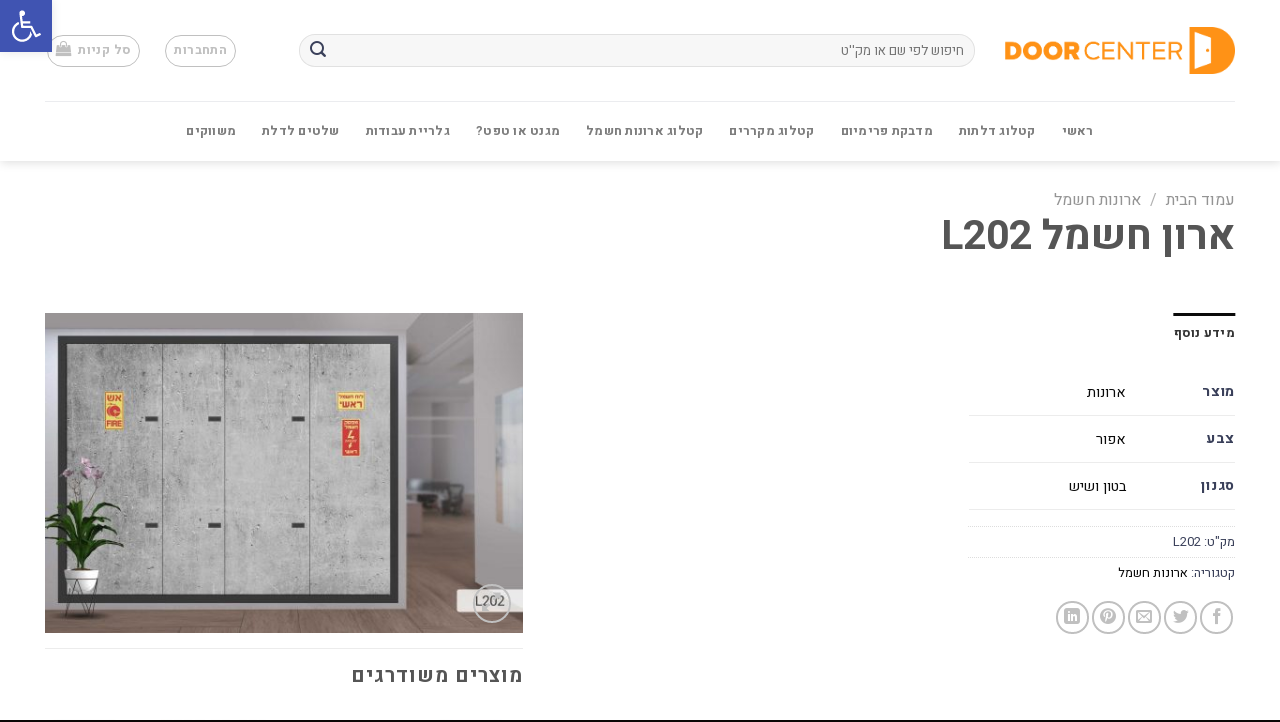

--- FILE ---
content_type: text/html; charset=UTF-8
request_url: https://door.center/wp-admin/admin-ajax.php
body_size: 40
content:
{"success":[4581,8545]}